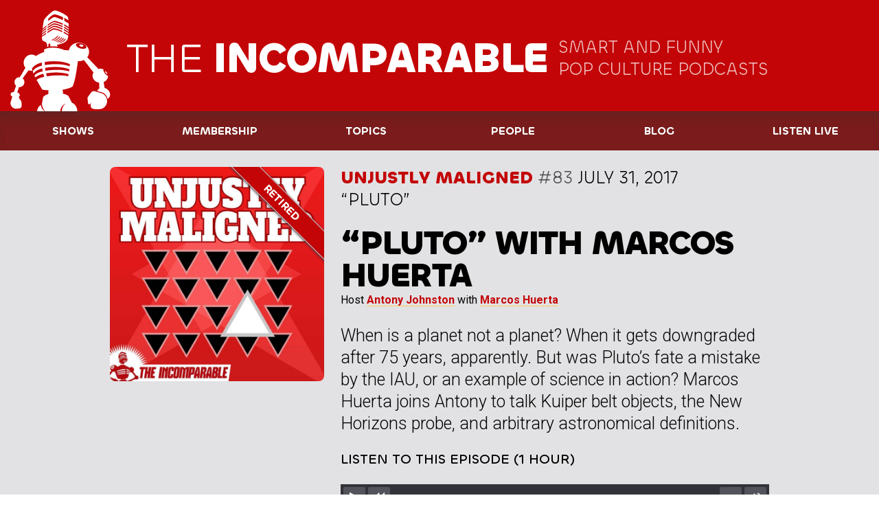

--- FILE ---
content_type: text/html; charset=UTF-8
request_url: https://www.theincomparable.com/ump/83/
body_size: 7715
content:
<!DOCTYPE html>
<html lang="en">
<head>
  <meta charset="utf-8">
  <meta name="viewport" content="width=device-width, initial-scale=1.0">
  <title>&#8220;Pluto&#8221; with Marcos Huerta - Unjustly Maligned #83 - The Incomparable</title>
<link rel="mask-icon" href="https://www.theincomparable.com/imgs/design/robot.svg" color="#2a2e6e">
	<link rel="apple-touch-icon" type="image/png" href="https://www.theincomparable.com/apple-touch-icon.png" />
	<link rel="apple-touch-icon-precomposed" type="image/png" href="https://www.theincomparable.com/imgs/design/apple-touch-icon.png" />
	<link rel="apple-touch-icon" sizes="180x180" type="image/png" href="https://www.theincomparable.com/apple-touch-icon-180x180-precomposed.png" />
    <link rel="shortcut icon" type="image/x-icon" href="https://www.theincomparable.com/favicon.ico">
    <link rel="icon" type="image/png" href="https://www.theincomparable.com/imgs/design/apple-touch-icon.png">
	<link rel="stylesheet" href="/css/2022styles.css">
  <style>
    body {
      --c-primary: #c30507;
    }
    .site-head nav {
      background: var(--c-transparent-dark); }
    .site-head .subhead {
      color: var(--c-transparent-lighter); }
  </style>
<link href="https://web-player.art19.com/assets/current.css" media="screen" rel="stylesheet" type="text/css">
  <link href="https://api.fontshare.com/css?f[]=chillax@1&display=swap" rel="stylesheet">
  <link rel="preconnect" href="https://fonts.googleapis.com"> 
  <link rel="preconnect" href="https://fonts.gstatic.com" crossorigin> 
  <link href="https://fonts.googleapis.com/css2?family=Besley:wght@700&family=Roboto:ital,wght@0,300;0,400;0,700;1,400&display=swap" rel="stylesheet">










<meta property="og:title"
content="&quot;Pluto&quot; with Marcos Huerta (Unjustly Maligned 83)">
<meta property="og:url" content="https://www.theincomparable.com/ump/83/" />
<meta property="og:type" content="article" />
<meta property="og:site_name" content="The Incomparable"/>
<meta property="og:description" content="When is a planet not a planet? When it gets downgraded after 75 years, apparently. But was Pluto&#8217;s fate a mistake by the IAU, or an example of science in action? Marcos Huerta joins Antony to talk Kuiper belt objects, the New Horizons probe, and arbitrary astronomical definitions.
" />
<meta property="article:author" content="https://www.theincomparable.com" />
<meta property="article:publisher" content="https://www.theincomparable.com" />
	<meta name="twitter:card" content="summary_large_image">
	<meta name="twitter:site" content="@theincomparable">
	<meta name="twitter:creator" content="@umpfm">
	<meta name="twitter:title" content="&quot;Pluto&quot; with Marcos Huerta (Unjustly Maligned 83)">
	<meta name="twitter:description" content="When is a planet not a planet? When it gets downgraded after 75 years, apparently. But was Pluto&#8217;s fate a mistake by the IAU, or an example of science in action? Marcos Huerta joins Antony to talk Kuiper belt objects,...">
	<meta name="twitter:image" content="https://www.theincomparable.com/imgs/logos/logo-ump-social.jpg">




   <link rel="stylesheet" href="/css/ump.css" type="text/css" />
   <meta property="og:image"
    content="https://www.theincomparable.com/imgs/logos/logo-ump-social.jpg" />
  

 </head>
 
<body class="show">
	<div class="page">

<header role="banner" class="site-head">
			<a href="/">
  			<svg xmlns="http://www.w3.org/2000/svg" viewBox="0 0 333 320" preserveAspectRatio="xMidYMid meet" class="logo"><path d="M176.45 98.398c1.941.661-1.453 6.154-8.392 9.727-2.41 1.24-5.494 2.409-8.377 3.378l-2.822-.935c2.715-1.014 5.811-2.296 8.918-3.842 7.775-3.87 8.004-9.238 10.674-8.328m5.58 2.17c1.941.661-1.454 6.154-8.392 9.728-2.276 1.172-5.154 2.279-7.897 3.215l-2.848-.943c2.604-.987 5.529-2.211 8.464-3.672 7.775-3.869 8.004-9.237 10.674-8.328m-28.2 8.998-2.836-.94c2.66-1 5.67-2.254 8.69-3.757 7.776-3.869 8.514-9.551 11.184-8.641 1.94.66-1.964 6.467-8.903 10.04-2.342 1.206-5.322 2.345-8.135 3.298m-9.213-3.052c2.715-1.034 5.826-2.35 8.941-3.943 7.635-3.902 8.639-9.522 11.316-8.61 1.945.662-2.204 6.411-9.013 10.015-2.415 1.278-5.531 2.48-8.426 3.472l-2.818-.934Zm-3.218-1.066-2.833-.938c2.78-1.12 5.958-2.528 9.057-4.192 7.381-3.96 8.567-9.539 11.257-8.624 1.955.664-2.324 6.383-8.902 10.04-2.39 1.33-5.6 2.632-8.58 3.714m-14.779-21.634.195-4.136c7.834-5.335 16.125-10.531 19.2-10.906 3.904-.475 14.231 2.67 26.17 8.21a324.544 324.544 0 0 1-.384 3.787c-10.144-4.84-21.327-8.324-25.42-8.015-2.623.198-11.433 5.592-19.76 11.06m.544-11.457c7.925-5.447 16.35-10.782 19.446-11.159 3.875-.472 14.368 2.621 26.234 8.086a405.972 405.972 0 0 1-.309 3.823c-10.196-4.82-21.99-8.43-26.06-8.123-2.61.196-11.279 5.663-19.496 11.228l.185-3.855m.356-7.225c7.941-5.46 16.397-10.82 19.5-11.197 3.884-.473 14.415 2.634 26.314 8.122a437.918 437.918 0 0 1-.246 3.853c-10.229-4.854-22.114-8.498-26.203-8.19-2.617.197-11.32 5.69-19.557 11.27.064-1.302.128-2.598.192-3.858m.381-7.332c7.269-5.328 15.162-10.436 19.53-11.129 3.86-.612 14.388 2.61 26.272 8.102a431.066 431.066 0 0 1-.18 3.892c-10.235-4.786-22.136-7.889-26.227-8.209-2.928-.229-11.528 5.423-19.605 11.3.075-1.44.146-2.776.21-3.956m1.938-18.068c3.815-3.837 13.34-12.947 17.839-12.997 3.94-.044 13.456 2.654 26.375 8.663.024 3.127.006 6.193-.045 9.169-11.729-5.46-21.95-9.473-26.11-9.555-3.543-.07-14.8 8.712-18.983 12.08.294-2.474.618-5.025.924-7.36m61.822 25.801c.003-3.755-.067-7.457-.209-10.935-2.422-1.623-8.001-5.265-13.233-7.99.026-3.118-.002-6.229-.1-9.251 6.958 3.508 10.903 6.496 12.742 8.082-.522-5.56-1.288-9.724-2.273-11.306-3.2-5.138-31.721-20.38-39.942-18.86-9.1 1.68-30.643 24.208-32.202 29.473-.684 2.31-2.562 13.257-4.028 25.258a327.158 327.158 0 0 1 11.908-9.531 473.512 473.512 0 0 0-.307 3.996 463.502 463.502 0 0 0-12.047 9.345c-.101.899-.198 1.799-.292 2.697a551.701 551.701 0 0 1 12.106-8.78c-.088 1.258-.177 2.557-.265 3.866a666.186 666.186 0 0 0-12.208 8.65c-.117 1.26-.222 2.505-.317 3.732a550.485 550.485 0 0 1 12.296-8.925c-.087 1.321-.171 2.617-.25 3.854a667.008 667.008 0 0 0-12.298 8.717c-.074 1.25-.132 2.46-.174 3.632a544.225 544.225 0 0 1 12.247-8.82c-.102 1.618-.19 3.018-.254 4.07-5.497 3.683-10.244 7-12.067 8.281-.017 5.327.45 9.292 1.683 10.573 1.672 1.737 5.702 3.812 10.633 5.812l-.05.005s3.37 5.3 3.379 6.936c.003.61.078 3.719.443 7.35a54.669 54.669 0 0 1 3.59-.78 14.531 14.531 0 0 1-.383-3.386c0-3.266.979-6.003 2.302-6.776.764.247 1.529.487 2.292.72.913 1.213 1.529 3.468 1.529 6.056 0 .924-.08 1.804-.223 2.612a87.03 87.03 0 0 1 5.594-.384c5.94-.219 11.66.347 16.684 1.208-.264-1.52-.668-3.047-1.283-4.388a8.616 8.616 0 0 1-.554-1.655c10.133-1.223 26.812-6.336 31.46-15.72 1.18-2.383 2.085-6.693 2.74-12.036a233.394 233.394 0 0 0-14.188-7.99c.107-1.087.23-2.392.364-3.882 7.856 3.93 12.464 7.104 14.202 8.387.119-1.235.227-2.505.323-3.81-2.08-1.387-7.43-4.843-14.2-8.384.102-1.232.203-2.54.304-3.912 7.632 3.83 12.206 7.143 14.13 8.664.059-1.062.113-2.134.159-3.22-1.993-1.442-7.283-5.124-14.06-8.723.086-1.277.168-2.596.246-3.946 8.01 4.07 12.365 7.707 13.937 9.159.035-1.22.062-2.444.08-3.67-2.391-1.776-7.552-5.422-13.84-8.795.066-1.308.126-2.64.18-3.986 7.192 3.641 11.625 6.974 13.694 8.706m53.476 61.157c-1.474 4.211-9.707 5.642-18.389 3.196-8.681-2.446-14.523-7.842-13.048-12.054 1.474-4.21 9.708-5.642 18.389-3.196 8.68 2.446 14.523 7.843 13.048 12.054M194.4 183.925s-26.433-11.581-75.252-3.691c-.154-3.186-.15-6.34.056-9.407 49.422-7.761 76.2 6.779 76.2 6.779l-1.004 6.319Zm-1.666 15.44s-24.655-9.406-71.44-1.877a141.445 141.445 0 0 1-1.404-8.836c48.29-7.925 73.763 4.348 73.763 4.348l-.92 6.365Zm-2.522 14.942s-21.712-6.858-64.845.025c-.823-2.844-1.642-5.9-2.405-9.097 44.097-7.008 68.034 2.729 68.034 2.729l-.784 6.343Zm115.528 37.361a24.687 24.687 0 0 0-5.333-2.279l-3.065-17.665c8.015-3.366 13.584-10.669 13.634-19.152-2.117.489-6.472-2.806-10.091-7.732-3.855-5.247-5.416-10.357-3.485-11.412.083-.046.178-.073.271-.102-3.106-1.357-6.592-2.119-10.276-2.119-2.011 0-3.964.228-5.827.655l-33.806-35.471c3.483-4.542 5.53-10.058 5.53-16.01 0-15.498-13.836-28.062-30.904-28.062-15.4 0-28.165 10.23-30.514 23.612a267.64 267.64 0 0 0-16.05-1.358v-.965s-16.254-6.744-34.54-6.07c-18.285.675-24.38 6.07-24.38 6.07v7.187c-10.776 3.485-18.785 7.91-24.595 12.143-3.84-2.755-8.507-4.375-13.541-4.375-13.106 0-23.73 10.944-23.73 24.443 0 5.877 2.014 11.267 5.369 15.483l-16.878 28.467c-7.911-.65-15.04 4.967-16.128 12.883-.693 5.04 1.226 9.834 4.723 13.038L25.55 261.15c-5.43.436-9.623 2.962-10.185 6.587-.469 3.027 1.71 6.08 5.376 8.195l-5.42 16.663.21-.158a16.55 16.55 0 0 0-.238 4.722c.856 9.154 9.012 15.885 18.216 15.034 13.713-1.268 16.744-.702 15.117-18.116-.434-4.642-2.747-8.657-6.12-11.38l-1.371-4.717-1.589-1.094c2.137-1.166 3.567-2.837 3.879-4.847.565-3.648-2.713-7.337-7.813-9.37l5.57-15.884c7.87.592 14.942-5.008 16.026-12.89.729-5.298-1.43-10.324-5.272-13.517l18.21-24.598a23.054 23.054 0 0 0 8.62 1.67c.982 0 1.946-.07 2.896-.19l-1.767-5.421s4.2-13.155 30.626-19.356c-.348 2.895-.374 6.11-.153 9.51-22.504 5.571-27.097 15.868-27.741 17.677a158.727 158.727 0 0 0 2.557 6.26c1.592-3.129 7.33-10.918 26.134-15.552a144.097 144.097 0 0 0 1.643 8.706c-17.992 4.114-23.383 10.308-24.943 13.111a271.105 271.105 0 0 0 2.862 5.885c1.708-2.543 7.131-7.689 23.927-11.34.821 3.14 1.693 6.185 2.56 9.046-15.95 3.338-21.101 7.454-22.74 9.548 8.525 16.035 17.13 29.39 17.13 29.39s7.594 1.18 18.928 1.8a20.262 20.262 0 0 0-.488 11.304c-12.988 3.353-16.26 9.845-16.26 9.845l-3.606 20.41c.136.57.216.933.216.933s.848 7.165 3.814 12.643c2.068 3.82 4.543 6.815 5.856 8.282h45.881c.56-10.952 7.586-20.2 17.357-24.055-7.24 4.561-12.286 13.565-12.705 24.055h46.974c-.495-12.407-7.464-22.737-16.879-26.091-2.92-6.491-6.495-13.41-10.305-20.405-3.404-2.354-8.308-5.035-16.583-6.657.23-1.223.357-2.48.357-3.766 0-2.888-.608-5.64-1.706-8.149 10.646-1.636 21.22-4.444 30.341-9.056 7.709-14.007 13.835-56.359 16.506-77.504.966.083 1.943.13 2.932.13 5.566 0 10.783-1.343 15.294-3.682l28.876 37.744c-1.751 2.97-2.746 6.356-2.746 9.953 0 10.62 8.645 19.417 19.94 20.996l.794 17.405c-2.25 1.305-4.143 3.124-5.479 5.426a14.573 14.573 0 0 0-1.046 2.214l16.06 4.926-.021.044c7.844 2.896 13.748 10.406 15.263 19.039 2.359-1.314 4.348-3.172 5.733-5.558 4.793-8.256.622-19.575-9.316-25.281m-198.456 48.954c-6.567 4.084-11.052 11.163-11.52 19.318h23.472c-3.544-2.103-10.892-7.8-11.952-19.318m185.081-34.703.02-.044s-10.323-3.154-18.48-5.669c-5.313-1.638-10.397-2.06-14.077 2.798a1850.435 1850.435 0 0 0-9.796 13.096c-.09.116-.18.231-.261.352l-.235.317.022.028c-.757 1.264-1.132 2.771-.937 4.636.529 5.07 1.315 11.925 1.447 13.066a3.911 3.911 0 0 0 1.017 3.166c1.472 1.578 3.945 1.65 5.524.162a3.937 3.937 0 0 0 1.099-1.837l.009.002 1.392-3.762c-2.436 19.015-1.47 21.64 24.202 21.64 13.643 0 24.702-11 24.702-24.567 0-10.378-6.511-20.01-15.648-23.384m-61.28-147.535c-3.415-.827-6.751-.162-7.452 1.487-.7 1.648 1.5 3.655 4.914 4.483 3.415.827 6.751.161 7.452-1.487.7-1.649-1.5-3.656-4.914-4.483m76.999 88.192c.882-.386.238-2.46-1.439-4.634-1.677-2.173-3.752-3.622-4.634-3.236-.883.386-.239 2.46 1.438 4.634 1.677 2.173 3.752 3.622 4.635 3.236" fill="#231F20" fill-rule="evenodd"/></svg>
  			<div>
  			  <h1><span>The</span> Incomparable</h1>
          <p class="subhead">Smart and Funny <span>Pop Culture Podcasts</span></p>
  			</div>
  		</a>
<nav role="navigation">
        <input type="checkbox" id="menu">
        <label for="menu">Menu</label>
<ul>

	<li><a href="/shows"
><span>Shows</span></a></li>
	<li><a href="/members"><span>Membership</span></a></li>
	<li><a href="/topics"><span>Topics</span></a></li>
	<li><a href="/person"><span>People</span></a></li>
	<li><a href="/blog"><span>Blog</span></a></li>
	<li><a href="/live"><span>Listen live</span></a></li>
</ul>
</nav>

		</header>


		<main role="main">


                    
 

  		<header id="top" class="episode-head">
    		<div class="wrap">
      		<div class="double left-side">
        		<aside>
<span class="retired">




          		<a href="/ump/"><img src="/imgs/logos/logo-ump-2x.jpg" alt="Unjustly Maligned cover art" class="cover-art"></a>




</span>

    

</aside>
        		<div class="column">
        			<div class="subhead">
        				<span class="podcast-title"><a href="/ump/">Unjustly Maligned</a></span>
        				<span class="ep-num">#83</span>

        				<span class="episode-date">July 31, 2017</span>

        				<br /><span class="episode-desc">&#8220;Pluto&#8221;</span>
        			</div>
	        		<h2>&#8220;Pluto&#8221; with Marcos Huerta</h2>
<div class="hosts">
Host <a href='https://www.theincomparable.com/person/antony-johnston/'>Antony Johnston</a> with <a href='https://www.theincomparable.com/person/marcos-huerta/'>Marcos Huerta</a></div>

      <p class='lede'>When is a planet not a planet? When it gets downgraded after 75 years, apparently. But was Pluto&#8217;s fate a mistake by the IAU, or an example of science in action? Marcos Huerta joins Antony to talk Kuiper belt objects, the New Horizons probe, and arbitrary astronomical definitions.</p>


            	<h6>Listen to this episode (1 hour)</h6>
<div class="pcast-player">


     

     

                <div class="pcast-player-controls">
                  <button class="pcast-play">
                    <svg viewBox="0 0 24 24" xmlns="http://www.w3.org/2000/svg"><path d="m5.491 19.296 13.34-7.413c.31-.171.31-.452 0-.623L5.49 3.847c-.311-.17-.562-.02-.562.332v14.785c0 .352.25.503.562.332Z" fill="#FFF" fill-rule="nonzero"/></svg>
                    <span>Play</span>
                  </button>
                  <button class="pcast-pause">
                    <svg viewBox="0 0 24 24" xmlns="http://www.w3.org/2000/svg"><path d="M19.071 19.286a.647.647 0 0 0 .643-.643V4.5a.647.647 0 0 0-.643-.643H13.93a.647.647 0 0 0-.643.643v14.143c0 .351.291.643.643.643h5.142Zm-9 0a.647.647 0 0 0 .643-.643V4.5a.647.647 0 0 0-.643-.643H4.93a.647.647 0 0 0-.643.643v14.143c0 .351.291.643.643.643h5.142Z" fill="#FFF" fill-rule="nonzero"/></svg>
                    <span>Pause</span>
                  </button>
                  <button class="pcast-rewind">
                    <svg viewBox="0 0 24 24" xmlns="http://www.w3.org/2000/svg"><path d="M20 18.964V4.18c0-.352-.2-.442-.452-.191l-7.132 7.131c-.06.06-.1.12-.13.191V4.18c0-.352-.201-.442-.452-.191l-7.132 7.131c-.06.06-.1.12-.13.191v.523c.03.07.07.13.13.19l7.132 7.132c.25.251.452.16.452-.19v-7.132c.03.07.07.13.13.19l7.132 7.132c.251.251.452.16.452-.19Z" fill="#FFF" fill-rule="nonzero"/></svg>
                    <span>Rewind</span>
                  </button>
                  <div class="play-bar">
                    <span class="pcast-currenttime pcast-time">00:00</span>
                    <progress class="pcast-progress" value="0"></progress>
                    <span class="pcast-duration pcast-time">00:00</span>
                  </div>
                  <button class="pcast-speed">1x</button>
                  <button class="pcast-mute">
                    <svg viewBox="0 0 24 24" xmlns="http://www.w3.org/2000/svg" class="unmuted"><path d="M15.425 18.713c.09 0 .181-.02.261-.05a7.72 7.72 0 0 0 0-14.183.755.755 0 0 0-.26-.05.647.647 0 0 0-.644.643c0 .29.151.452.392.592.14.08.301.13.452.211.281.15.563.322.824.512a6.437 6.437 0 0 1 0 10.366 7.02 7.02 0 0 1-.824.513c-.15.08-.311.13-.452.21-.241.141-.392.302-.392.593 0 .352.292.643.643.643Zm-4.71-1.034a.647.647 0 0 0 .642-.643V6.107a.647.647 0 0 0-.643-.643c-.17 0-.331.07-.452.191L6.917 9H4.286a.647.647 0 0 0-.643.643V13.5c0 .352.291.643.643.643h2.631l3.345 3.345c.12.12.282.19.452.19Zm3.706-1.326c.08 0 .17-.02.25-.05 1.89-.794 3.115-2.693 3.115-4.732s-1.226-3.937-3.114-4.73a.755.755 0 0 0-.261-.05.647.647 0 0 0-.643.642c0 .281.16.472.392.593.27.14.522.26.763.442A3.835 3.835 0 0 1 16.5 11.57c0 1.226-.583 2.381-1.577 3.104-.241.181-.492.302-.763.442-.231.12-.392.312-.392.593a.65.65 0 0 0 .653.643Zm-1.015-2.37c.08 0 .171-.01.251-.051.945-.382 1.557-1.356 1.557-2.36 0-1.005-.612-1.99-1.557-2.361a.562.562 0 0 0-.25-.05.64.64 0 0 0-.644.643c0 .763 1.166.552 1.166 1.767 0 1.216-1.166 1.005-1.166 1.768a.64.64 0 0 0 .643.643Z" fill="#FFF" fill-rule="nonzero"/></svg>
                    <svg viewBox="0 0 24 24" xmlns="http://www.w3.org/2000/svg" class="muted"><path d="M15.214 17.679a.647.647 0 0 0 .643-.643V6.107a.647.647 0 0 0-.643-.643c-.17 0-.331.07-.452.191L11.417 9H8.786a.647.647 0 0 0-.643.643V13.5c0 .352.291.643.643.643h2.631l3.345 3.345c.12.12.282.19.452.19Z" fill="#FFF" fill-rule="nonzero"/></svg>
                    <span>Mute/Unmute</span>
                  </button>
                </div>
                <audio src="https://dts.podtrac.com/redirect.mp3/www.theincomparable.com/podcast/ump/ump83.mp3" type="audio/mp3"></audio>
                <p class="download">
                  <a href="https://dts.podtrac.com/redirect.mp3/www.theincomparable.com/podcast/ump/ump83.mp3" class="secondary button">Download file <span class="muted">(48 M)</span></a> 
                </p>


</div>


    

   



          	          		</div>
      		</div>
      		
    		</div>
  		</header>

<section id="more">
  			<div class="wrap">
    			<div class="double right-side">
      			<div class="column">



  

  






  
  <h3>Links</h3>
     <ul>
    
      <li><a href="https://en.wikipedia.org/wiki/Pluto">
       Pluto
      </a>
     </li>
     
    
      <li><a href="http://www.pbs.org/wgbh/nova/space/pluto-files.html">
       "The Pluto Files" with Neil deGrasse Tyson
      </a>
     </li>
     
    
      <li><a href="https://www.nasa.gov/sites/default/files/thumbnails/image/19692433785_f109c50f24_o.jpg">
       NASA team and the "not yet explored" stamp
      </a>
     </li>
     
    
      <li><a href="http://edition.cnn.com/2015/07/13/us/nasa-pluto-new-horizons-clyde-tombaugh-ashes/">
       "NASA probe passes Pluto, carrying ashes of man who discovered it"
      </a>
     </li>
     
    
      <li><a href="http://discovermagazine.com/2016/oct/to-planet-9">
       "To Planet 9 â€”Â and Beyond!"
      </a>
     </li>
     
    
      <li><a href="https://www.youtube.com/playlist?list=PLA812C706F8175107">
       "Neptune All Night" video playlist
      </a>
     </li>
     
    
</ul>
  

    			</div>


  

  

  			</div>
      </section>






          <section class="fade-out">
        <div class="wrap">
          <h4>Subscribe to Unjustly Maligned</h4>
    			<div class="actions">



<a href="https://itunes.apple.com/us/podcast/id972402820" class="secondary button"><img src="/imgs/design/action-itunes.svg" alt="Apple Podcasts icon" /><div><span class="action">Listen in</span><span class="source">Apple Podcasts</span></div></a><a href="https://feeds.theincomparable.com/ump" class="secondary button"><img src="/imgs/design/action-rss.svg" alt="RSS Feed icon" /><div><span class="action">Subscribe via</span><span class="source">RSS Feed</span></div></a><a href="pktc://subscribe/feeds.theincomparable.com/ump" class="secondary button"><img src="/imgs/design/action-casts.svg" alt="Pocket Casts icon" /><div><span class="action">Listen in</span><span class="source">Pocket Casts</span></div></a><a href="overcast://x-callback-url/add?url=https%3A%2F%2Ffeeds.theincomparable.com%2Fump" class="secondary button"><img src="/imgs/design/action-overcast.svg" alt="Overcast icon" /><div><span class="action">Listen in</span><span class="source">Overcast</span></div></a><a href="castros://subscribe/feeds.theincomparable.com/ump" class="secondary button"><img src="/imgs/design/action-castro.svg" alt="Castro icon" /><div><span class="action">Listen in</span><span class="source">Castro</span></div></a><a href="pcast://feeds.theincomparable.com/ump" class="secondary button"><img src="/imgs/design/action-android.svg" alt="Android icon" /><div><span class="action">Subscribe via</span><span class="source">Android</span></div></a>



    			</div>
        </div>
      </section>
		</main>
<footer>
			<div class="wrap">
    <p class="copyright">Copyright &copy; The Incomparable Inc. <a href="https://www.theincomparable.com/blog/posts/privacy.html">Privacy Policy</a></p>
			</div>
		</footer>


	</div>
</body>

<script type="text/javascript" src="/js/scripts.js"></script>
</html>

--- FILE ---
content_type: text/css
request_url: https://www.theincomparable.com/css/ump.css
body_size: 125
content:
#sidebar, #mobilesidebar {
 background-color: #c30507;
}

a, h2.entry-title, h3.junior {
	color: #c30507;
	text-decoration: none;
}
